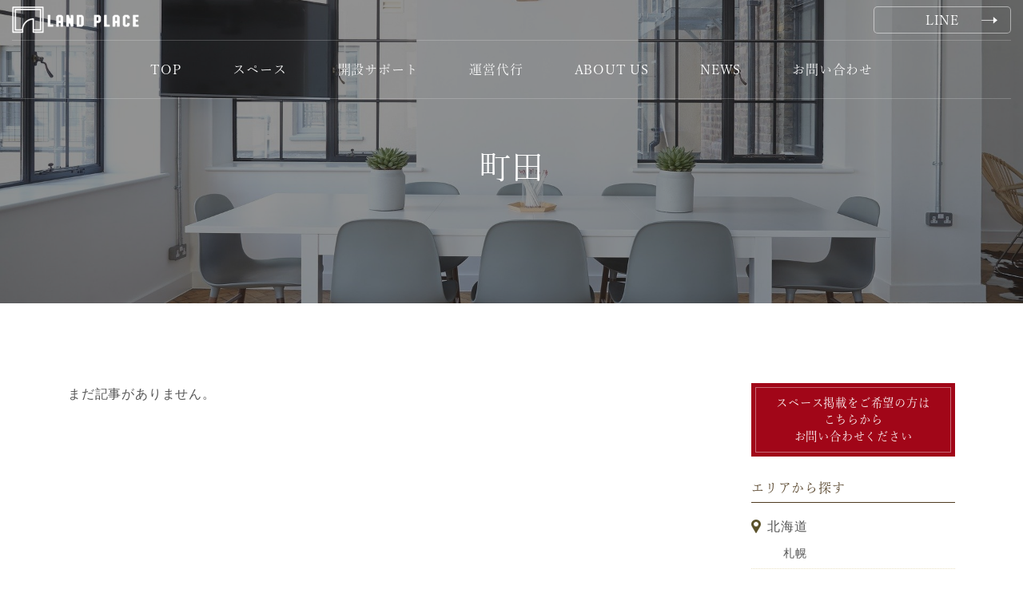

--- FILE ---
content_type: text/html; charset=UTF-8
request_url: https://landplace.jp/space_area/machida/
body_size: 11676
content:
<!DOCTYPE html>
<html lang="ja">
<head>
     <meta charset="UTF-8">
     <meta name="viewport" content="width=device-width,initial-scale=1">
     
     <link rel="shortcut icon" href="https://landplace.jp/wp-cms/wp-content/themes/LANDPLACE/images/favicon.ico">
     <!-- head内に書きたいコード -->
<script>
  (function(d) {
    var config = {
      kitId: 'vjt1dzk',
      scriptTimeout: 3000,
      async: true
    },
    h=d.documentElement,t=setTimeout(function(){h.className=h.className.replace(/\bwf-loading\b/g,"")+" wf-inactive";},config.scriptTimeout),tk=d.createElement("script"),f=false,s=d.getElementsByTagName("script")[0],a;h.className+=" wf-loading";tk.src='https://use.typekit.net/'+config.kitId+'.js';tk.async=true;tk.onload=tk.onreadystatechange=function(){a=this.readyState;if(f||a&&a!="complete"&&a!="loaded")return;f=true;clearTimeout(t);try{Typekit.load(config)}catch(e){}};s.parentNode.insertBefore(tk,s)
  })(document);
</script>

<link rel="stylesheet" href="https://maxcdn.bootstrapcdn.com/bootstrap/4.0.0/css/bootstrap.min.css" integrity="sha384-Gn5384xqQ1aoWXA+058RXPxPg6fy4IWvTNh0E263XmFcJlSAwiGgFAW/dAiS6JXm" crossorigin="anonymous">
<link rel="stylesheet" href="https://cdnjs.cloudflare.com/ajax/libs/animate.css/4.0.0/animate.min.css"/>
<script src="https://landplace.jp/wp-cms/wp-content/themes/LANDPLACE/js/wow.min.js"></script>
<link rel="stylesheet" href="https://landplace.jp/wp-cms/wp-content/themes/LANDPLACE/style.css">
<script>
    new WOW().init();
</script>


	<!-- This site is optimized with the Yoast SEO plugin v14.5 - https://yoast.com/wordpress/plugins/seo/ -->
	<title>町田 アーカイブ | LAND PLACE｜業界最安値のレンタルスペース運営代行サービス</title>
	<meta name="robots" content="index, follow" />
	<meta name="googlebot" content="index, follow, max-snippet:-1, max-image-preview:large, max-video-preview:-1" />
	<meta name="bingbot" content="index, follow, max-snippet:-1, max-image-preview:large, max-video-preview:-1" />
	<link rel="canonical" href="https://landplace.jp/space_area/machida/" />
	<meta property="og:locale" content="ja_JP" />
	<meta property="og:type" content="article" />
	<meta property="og:title" content="町田 アーカイブ | LAND PLACE｜業界最安値のレンタルスペース運営代行サービス" />
	<meta property="og:url" content="https://landplace.jp/space_area/machida/" />
	<meta property="og:site_name" content="LAND PLACE｜業界最安値のレンタルスペース運営代行サービス" />
	<meta property="og:image" content="https://landplace.jp/wp-cms/wp-content/uploads/2020/07/landplace_ogp.jpg" />
	<meta property="og:image:width" content="1200" />
	<meta property="og:image:height" content="630" />
	<meta name="twitter:card" content="summary_large_image" />
	<script type="application/ld+json" class="yoast-schema-graph">{"@context":"https://schema.org","@graph":[{"@type":"WebSite","@id":"https://landplace.jp/#website","url":"https://landplace.jp/","name":"LAND PLACE\uff5c\u696d\u754c\u6700\u5b89\u5024\u306e\u30ec\u30f3\u30bf\u30eb\u30b9\u30da\u30fc\u30b9\u904b\u55b6\u4ee3\u884c\u30b5\u30fc\u30d3\u30b9","description":"","potentialAction":[{"@type":"SearchAction","target":"https://landplace.jp/?s={search_term_string}","query-input":"required name=search_term_string"}],"inLanguage":"ja"},{"@type":"CollectionPage","@id":"https://landplace.jp/space_area/machida/#webpage","url":"https://landplace.jp/space_area/machida/","name":"\u753a\u7530 \u30a2\u30fc\u30ab\u30a4\u30d6 | LAND PLACE\uff5c\u696d\u754c\u6700\u5b89\u5024\u306e\u30ec\u30f3\u30bf\u30eb\u30b9\u30da\u30fc\u30b9\u904b\u55b6\u4ee3\u884c\u30b5\u30fc\u30d3\u30b9","isPartOf":{"@id":"https://landplace.jp/#website"},"inLanguage":"ja"}]}</script>
	<!-- / Yoast SEO plugin. -->


<link rel='dns-prefetch' href='//www.google.com' />
<link rel='dns-prefetch' href='//s.w.org' />
<link rel="alternate" type="application/rss+xml" title="LAND PLACE｜業界最安値のレンタルスペース運営代行サービス &raquo; 町田 エリア のフィード" href="https://landplace.jp/space_area/machida/feed/" />
		<script type="text/javascript">
			window._wpemojiSettings = {"baseUrl":"https:\/\/s.w.org\/images\/core\/emoji\/12.0.0-1\/72x72\/","ext":".png","svgUrl":"https:\/\/s.w.org\/images\/core\/emoji\/12.0.0-1\/svg\/","svgExt":".svg","source":{"concatemoji":"https:\/\/landplace.jp\/wp-cms\/wp-includes\/js\/wp-emoji-release.min.js"}};
			/*! This file is auto-generated */
			!function(e,a,t){var n,r,o,i=a.createElement("canvas"),p=i.getContext&&i.getContext("2d");function s(e,t){var a=String.fromCharCode;p.clearRect(0,0,i.width,i.height),p.fillText(a.apply(this,e),0,0);e=i.toDataURL();return p.clearRect(0,0,i.width,i.height),p.fillText(a.apply(this,t),0,0),e===i.toDataURL()}function c(e){var t=a.createElement("script");t.src=e,t.defer=t.type="text/javascript",a.getElementsByTagName("head")[0].appendChild(t)}for(o=Array("flag","emoji"),t.supports={everything:!0,everythingExceptFlag:!0},r=0;r<o.length;r++)t.supports[o[r]]=function(e){if(!p||!p.fillText)return!1;switch(p.textBaseline="top",p.font="600 32px Arial",e){case"flag":return s([127987,65039,8205,9895,65039],[127987,65039,8203,9895,65039])?!1:!s([55356,56826,55356,56819],[55356,56826,8203,55356,56819])&&!s([55356,57332,56128,56423,56128,56418,56128,56421,56128,56430,56128,56423,56128,56447],[55356,57332,8203,56128,56423,8203,56128,56418,8203,56128,56421,8203,56128,56430,8203,56128,56423,8203,56128,56447]);case"emoji":return!s([55357,56424,55356,57342,8205,55358,56605,8205,55357,56424,55356,57340],[55357,56424,55356,57342,8203,55358,56605,8203,55357,56424,55356,57340])}return!1}(o[r]),t.supports.everything=t.supports.everything&&t.supports[o[r]],"flag"!==o[r]&&(t.supports.everythingExceptFlag=t.supports.everythingExceptFlag&&t.supports[o[r]]);t.supports.everythingExceptFlag=t.supports.everythingExceptFlag&&!t.supports.flag,t.DOMReady=!1,t.readyCallback=function(){t.DOMReady=!0},t.supports.everything||(n=function(){t.readyCallback()},a.addEventListener?(a.addEventListener("DOMContentLoaded",n,!1),e.addEventListener("load",n,!1)):(e.attachEvent("onload",n),a.attachEvent("onreadystatechange",function(){"complete"===a.readyState&&t.readyCallback()})),(n=t.source||{}).concatemoji?c(n.concatemoji):n.wpemoji&&n.twemoji&&(c(n.twemoji),c(n.wpemoji)))}(window,document,window._wpemojiSettings);
		</script>
		<style type="text/css">
img.wp-smiley,
img.emoji {
	display: inline !important;
	border: none !important;
	box-shadow: none !important;
	height: 1em !important;
	width: 1em !important;
	margin: 0 .07em !important;
	vertical-align: -0.1em !important;
	background: none !important;
	padding: 0 !important;
}
</style>
	<link rel='stylesheet' id='wp-block-library-css'  href='https://landplace.jp/wp-cms/wp-includes/css/dist/block-library/style.min.css' type='text/css' media='all' />
<link rel='stylesheet' id='contact-form-7-css'  href='https://landplace.jp/wp-cms/wp-content/plugins/contact-form-7/includes/css/styles.css' type='text/css' media='all' />
<script type='text/javascript' src='https://landplace.jp/wp-cms/wp-includes/js/jquery/jquery.js'></script>
<script type='text/javascript' src='https://landplace.jp/wp-cms/wp-includes/js/jquery/jquery-migrate.min.js'></script>
<script type='text/javascript' src='https://landplace.jp/wp-cms/wp-content/plugins/the-preloader/js/preloader-script.js'></script>
<script type='text/javascript' src='https://landplace.jp/wp-cms/wp-content/plugins/responsive-menu-pro/public/js/noscroll.js'></script>
<link rel='https://api.w.org/' href='https://landplace.jp/wp-json/' />
<link rel="EditURI" type="application/rsd+xml" title="RSD" href="https://landplace.jp/wp-cms/xmlrpc.php?rsd" />
<link rel="wlwmanifest" type="application/wlwmanifest+xml" href="https://landplace.jp/wp-cms/wp-includes/wlwmanifest.xml" /> 
<!-- start Simple Custom CSS and JS -->
<style type="text/css">
span.wpcf7-list-item{
	display:block;
}

table td {
    word-break: break-word;
}


.space_text{
	font-size:24px;
		color:#a10618;
	font-weight:bold;
	text-align:center;
	margin-bottom:40px;
}</style>
<!-- end Simple Custom CSS and JS -->
    	<style type="text/css">
			#wptime-plugin-preloader{
				position: fixed;
				top: 0;
			 	left: 0;
			 	right: 0;
			 	bottom: 0;
				background:url(https://landplace.jp/wp-content/uploads/2020/05/2.gif) no-repeat #FFFFFF 50%;
				-moz-background-size:64px 64px;
				-o-background-size:64px 64px;
				-webkit-background-size:64px 64px;
				background-size:64px 64px;
				z-index: 99998;
				width:100%;
				height:100%;
			}
		</style>

		<noscript>
    		<style type="text/css">
        		#wptime-plugin-preloader{
        			display:none !important;
        		}
    		</style>
		</noscript>
    <link rel="icon" href="https://landplace.jp/wp-cms/wp-content/uploads/2025/08/cropped-IMG_0830-32x32.jpeg" sizes="32x32" />
<link rel="icon" href="https://landplace.jp/wp-cms/wp-content/uploads/2025/08/cropped-IMG_0830-192x192.jpeg" sizes="192x192" />
<link rel="apple-touch-icon" href="https://landplace.jp/wp-cms/wp-content/uploads/2025/08/cropped-IMG_0830-180x180.jpeg" />
<meta name="msapplication-TileImage" content="https://landplace.jp/wp-cms/wp-content/uploads/2025/08/cropped-IMG_0830-270x270.jpeg" />
<style>button#responsive-menu-pro-button,
#responsive-menu-pro-container {
    display: none;
    -webkit-text-size-adjust: 100%;
}

#responsive-menu-pro-container {
    z-index: 99998;
}

@media screen and (max-width: 991px) {

    #responsive-menu-pro-container {
        display: block;
        position: fixed;
        top: 0;
        bottom: 0;
                padding-bottom: 5px;
        margin-bottom: -5px;
        outline: 1px solid transparent;
        overflow-y: auto;
        overflow-x: hidden;
    }

    #responsive-menu-pro-container .responsive-menu-pro-search-box {
        width: 100%;
        padding: 0 2%;
        border-radius: 2px;
        height: 50px;
        -webkit-appearance: none;
    }

    #responsive-menu-pro-container.push-left,
    #responsive-menu-pro-container.slide-left {
        transform: translateX(-100%);
        -ms-transform: translateX(-100%);
        -webkit-transform: translateX(-100%);
        -moz-transform: translateX(-100%);
    }

    .responsive-menu-pro-open #responsive-menu-pro-container.push-left,
    .responsive-menu-pro-open #responsive-menu-pro-container.slide-left {
        transform: translateX(0);
        -ms-transform: translateX(0);
        -webkit-transform: translateX(0);
        -moz-transform: translateX(0);
    }

    #responsive-menu-pro-container.push-top,
    #responsive-menu-pro-container.slide-top {
        transform: translateY(-100%);
        -ms-transform: translateY(-100%);
        -webkit-transform: translateY(-100%);
        -moz-transform: translateY(-100%);
    }

    .responsive-menu-pro-open #responsive-menu-pro-container.push-top,
    .responsive-menu-pro-open #responsive-menu-pro-container.slide-top {
        transform: translateY(0);
        -ms-transform: translateY(0);
        -webkit-transform: translateY(0);
        -moz-transform: translateY(0);
    }

    #responsive-menu-pro-container.push-right,
    #responsive-menu-pro-container.slide-right {
        transform: translateX(100%);
        -ms-transform: translateX(100%);
        -webkit-transform: translateX(100%);
        -moz-transform: translateX(100%);
    }

    .responsive-menu-pro-open #responsive-menu-pro-container.push-right,
    .responsive-menu-pro-open #responsive-menu-pro-container.slide-right {
        transform: translateX(0);
        -ms-transform: translateX(0);
        -webkit-transform: translateX(0);
        -moz-transform: translateX(0);
    }

    #responsive-menu-pro-container.push-bottom,
    #responsive-menu-pro-container.slide-bottom {
        transform: translateY(100%);
        -ms-transform: translateY(100%);
        -webkit-transform: translateY(100%);
        -moz-transform: translateY(100%);
    }

    .responsive-menu-pro-open #responsive-menu-pro-container.push-bottom,
    .responsive-menu-pro-open #responsive-menu-pro-container.slide-bottom {
        transform: translateY(0);
        -ms-transform: translateY(0);
        -webkit-transform: translateY(0);
        -moz-transform: translateY(0);
    }

    #responsive-menu-pro-container,
    #responsive-menu-pro-container:before,
    #responsive-menu-pro-container:after,
    #responsive-menu-pro-container *,
    #responsive-menu-pro-container *:before,
    #responsive-menu-pro-container *:after {
        box-sizing: border-box;
        margin: 0;
        padding: 0;
    }

    #responsive-menu-pro-container #responsive-menu-pro-search-box,
    #responsive-menu-pro-container #responsive-menu-pro-additional-content,
    #responsive-menu-pro-container #responsive-menu-pro-title {
        padding: 25px 5%;
    }

    #responsive-menu-pro-container #responsive-menu-pro,
    #responsive-menu-pro-container #responsive-menu-pro ul {
        width: 100%;
   }

    #responsive-menu-pro-container #responsive-menu-pro ul.responsive-menu-pro-submenu {
        display: none;
    }

    #responsive-menu-pro-container #responsive-menu-pro ul.responsive-menu-pro-submenu.responsive-menu-pro-submenu-open {
     display: block;
    }

            #responsive-menu-pro-container #responsive-menu-pro ul.responsive-menu-pro-submenu-depth-1 a.responsive-menu-pro-item-link {
            padding-left: 10%;
        }

        #responsive-menu-pro-container #responsive-menu-pro ul.responsive-menu-pro-submenu-depth-2 a.responsive-menu-pro-item-link {
            padding-left: 15%;
        }

        #responsive-menu-pro-container #responsive-menu-pro ul.responsive-menu-pro-submenu-depth-3 a.responsive-menu-pro-item-link {
            padding-left: 20%;
        }

        #responsive-menu-pro-container #responsive-menu-pro ul.responsive-menu-pro-submenu-depth-4 a.responsive-menu-pro-item-link {
            padding-left: 25%;
        }

        #responsive-menu-pro-container #responsive-menu-pro ul.responsive-menu-pro-submenu-depth-5 a.responsive-menu-pro-item-link {
            padding-left: 30%;
        }
    
    #responsive-menu-pro-container li.responsive-menu-pro-item {
        width: 100%;
        list-style: none;
    }

    #responsive-menu-pro-container li.responsive-menu-pro-item a {
        width: 100%;
        display: block;
        text-decoration: none;
        padding: 0 5%;
        position: relative;
    }

    #responsive-menu-pro-container li.responsive-menu-pro-item a .glyphicon,
    #responsive-menu-pro-container li.responsive-menu-pro-item a .fab,
    #responsive-menu-pro-container li.responsive-menu-pro-item a .fas {
        margin-right: 15px;
    }

    #responsive-menu-pro-container li.responsive-menu-pro-item a .responsive-menu-pro-subarrow {
        position: absolute;
        top: 0;
        bottom: 0;
        text-align: center;
        overflow: hidden;
    }

    #responsive-menu-pro-container li.responsive-menu-pro-item a .responsive-menu-pro-subarrow .glyphicon,
    #responsive-menu-pro-container li.responsive-menu-pro-item a .responsive-menu-pro-subarrow .fab,
    #responsive-menu-pro-container li.responsive-menu-pro-item a .responsive-menu-pro-subarrow .fas {
        margin-right: 0;
    }

    button#responsive-menu-pro-button .responsive-menu-pro-button-icon-inactive {
        display: none;
    }

    button#responsive-menu-pro-button {
        z-index: 99999;
        display: none;
        overflow: hidden;
        outline: none;
    }

    button#responsive-menu-pro-button img {
        max-width: 100%;
    }

    .responsive-menu-pro-label {
        display: inline-block;
        font-weight: 600;
        margin: 0 5px;
        vertical-align: middle;
    }

    .responsive-menu-pro-accessible {
        display: inline-block;
    }

    .responsive-menu-pro-accessible .responsive-menu-pro-box {
        display: inline-block;
        vertical-align: middle;
    }

    .responsive-menu-pro-label.responsive-menu-pro-label-top,
    .responsive-menu-pro-label.responsive-menu-pro-label-bottom {
        display: block;
        margin: 0 auto;
    }

    button#responsive-menu-pro-button {
        padding: 0 0;
        display: inline-block;
        cursor: pointer;
        transition-property: opacity, filter;
        transition-duration: 0.15s;
        transition-timing-function: linear;
        font: inherit;
        color: inherit;
        text-transform: none;
        background-color: transparent;
        border: 0;
        margin: 0;
    }

    .responsive-menu-pro-box {
        width: 25px;
        height: 16px;
        display: inline-block;
        position: relative;
    }

    .responsive-menu-pro-inner {
        display: block;
        top: 50%;
        margin-top: -1px;
    }

    .responsive-menu-pro-inner,
    .responsive-menu-pro-inner::before,
    .responsive-menu-pro-inner::after {
        width: 25px;
        height: 2px;
        background-color: #ffffff;
        border-radius: 4px;
        position: absolute;
        transition-property: transform;
        transition-duration: 0.15s;
        transition-timing-function: ease;
    }

    .responsive-menu-pro-open .responsive-menu-pro-inner,
    .responsive-menu-pro-open .responsive-menu-pro-inner::before,
    .responsive-menu-pro-open .responsive-menu-pro-inner::after {
        background-color: #ffffff;
    }

    button#responsive-menu-pro-button:hover .responsive-menu-pro-inner,
    button#responsive-menu-pro-button:hover .responsive-menu-pro-inner::before,
    button#responsive-menu-pro-button:hover .responsive-menu-pro-inner::after,
    button#responsive-menu-pro-button:hover .responsive-menu-pro-open .responsive-menu-pro-inner,
    button#responsive-menu-pro-button:hover .responsive-menu-pro-open .responsive-menu-pro-inner::before,
    button#responsive-menu-pro-button:hover .responsive-menu-pro-open .responsive-menu-pro-inner::after,
    button#responsive-menu-pro-button:focus .responsive-menu-pro-inner,
    button#responsive-menu-pro-button:focus .responsive-menu-pro-inner::before,
    button#responsive-menu-pro-button:focus .responsive-menu-pro-inner::after,
    button#responsive-menu-pro-button:focus .responsive-menu-pro-open .responsive-menu-pro-inner,
    button#responsive-menu-pro-button:focus .responsive-menu-pro-open .responsive-menu-pro-inner::before,
    button#responsive-menu-pro-button:focus .responsive-menu-pro-open .responsive-menu-pro-inner::after {
        background-color: #ffffff;
    }

    .responsive-menu-pro-inner::before,
    .responsive-menu-pro-inner::after {
        content: "";
        display: block;
    }

    .responsive-menu-pro-inner::before {
        top: -7px;
    }

    .responsive-menu-pro-inner::after {
        bottom: -7px;
    }

            .responsive-menu-pro-boring .responsive-menu-pro-inner,
.responsive-menu-pro-boring .responsive-menu-pro-inner::before,
.responsive-menu-pro-boring .responsive-menu-pro-inner::after {
    transition-property: none;
}

.responsive-menu-pro-boring.is-active .responsive-menu-pro-inner {
    transform: rotate(45deg);
}

.responsive-menu-pro-boring.is-active .responsive-menu-pro-inner::before {
    top: 0;
    opacity: 0;
}

.responsive-menu-pro-boring.is-active .responsive-menu-pro-inner::after {
    bottom: 0;
    transform: rotate(-90deg);
}    
    button#responsive-menu-pro-button {
        width: 50px;
        height: 50px;
        position: fixed;
        top: 0px;
        right: 0%;
        display: inline-block;
        transition: transform 0.5s, background-color 0.5s;
                   background: rgba(127, 120, 89, 1);
            }

            .responsive-menu-pro-open button#responsive-menu-pro-button:hover,
        .responsive-menu-pro-open button#responsive-menu-pro-button:focus,
        button#responsive-menu-pro-button:hover,
        button#responsive-menu-pro-button:focus {
            background: rgba(127, 120, 89, 1);
         }
    

            .responsive-menu-pro-open button#responsive-menu-pro-button {
            background: rgba(127, 120, 89, 1);
         }
    
    button#responsive-menu-pro-button .responsive-menu-pro-box {
        color: #ffffff;
    }

    .responsive-menu-pro-open button#responsive-menu-pro-button .responsive-menu-pro-box {
        color: #ffffff;
    }

    .responsive-menu-pro-label {
        color: #ffffff;
        font-size: 14px;
        line-height: 13px;
            }

    .responsive-menu-pro-label .responsive-menu-pro-button-text-open {
        display: none;
    }

    
            html.responsive-menu-pro-open {
            cursor: pointer;
        }

        html.responsive-menu-pro-open #responsive-menu-pro-container {
            cursor: initial;
        }
    
    .responsive-menu-pro-fade-top #responsive-menu-pro-container,
    .responsive-menu-pro-fade-left #responsive-menu-pro-container,
    .responsive-menu-pro-fade-right #responsive-menu-pro-container,
    .responsive-menu-pro-fade-bottom #responsive-menu-pro-container {
        display: none;
    }

    
        #responsive-menu-pro-mask {
            position: fixed;
            z-index: 99997;
            top: 0;
            left: 0;
            overflow: hidden;
            width: 0;
            height: 0;
            background-color: rgba(0, 0, 0, 0);
            transition: background-color 0.5s, width 0s 0.5s,  height 0s0.5s;
        }

        .responsive-menu-pro-open #responsive-menu-pro-mask {
            width: 100%;
            height: 100%;
            background-color: rgba(0, 0, 0, 0.7);
            transition: background-color 0.5s;
        }

    
    
    #responsive-menu-pro-container {
        width: 75%;
        left: 0;
                    background: rgba(255, 255, 255, 1);
                        transition: transform 0.5s;
        text-align: left;
                                    }

    #responsive-menu-pro-container #responsive-menu-pro-wrapper {
        background: rgba(255, 255, 255, 1);
    }

    #responsive-menu-pro-container #responsive-menu-pro-additional-content {
        color: #ffffff;
    }

    #responsive-menu-pro-container .responsive-menu-pro-search-box {
        background: #ffffff;
        border: 2px solid #dadada;
        color: #333333;
    }

    #responsive-menu-pro-container .responsive-menu-pro-search-box:-ms-input-placeholder {
        color: #c7c7cd;
    }

    #responsive-menu-pro-container .responsive-menu-pro-search-box::-webkit-input-placeholder {
        color: #c7c7cd;
    }

    #responsive-menu-pro-container .responsive-menu-pro-search-box:-moz-placeholder {
        color: #c7c7cd;
        opacity: 1;
    }

    #responsive-menu-pro-container .responsive-menu-pro-search-box::-moz-placeholder {
        color: #c7c7cd;
        opacity: 1;
    }

    #responsive-menu-pro-container .responsive-menu-pro-item-link,
    #responsive-menu-pro-container #responsive-menu-pro-title,
    #responsive-menu-pro-container .responsive-menu-pro-subarrow {
        transition: background-color 0.5s,
                    border-color 0.5s,
                    color 0.5s;
    }

    #responsive-menu-pro-container #responsive-menu-pro-title {
        background-color: #212121;
        color: #ffffff;
        font-size: 13px;
        text-align: left;
    }

    #responsive-menu-pro-container #responsive-menu-pro-title a {
        color: #ffffff;
        font-size: 13px;
        text-decoration: none;
    }

    #responsive-menu-pro-container #responsive-menu-pro-title a:hover {
        color: #ffffff;
    }

    #responsive-menu-pro-container #responsive-menu-pro-title:hover {
        background-color: #212121;
        color: #ffffff;
    }

    #responsive-menu-pro-container #responsive-menu-pro-title:hover a {
        color: #ffffff;
    }

    #responsive-menu-pro-container #responsive-menu-pro-title #responsive-menu-pro-title-image {
        display: inline-block;
        vertical-align: middle;
        max-width: 100%;
        margin-bottom: 15px;
    }

    #responsive-menu-pro-container #responsive-menu-pro-title #responsive-menu-pro-title-image img {
                        max-width: 100%;
    }

    
    #responsive-menu-pro-container #responsive-menu-pro > li.responsive-menu-pro-item:first-child > a {
        border-top: 1px solid rgba(233, 224, 195, 1);
    }

    #responsive-menu-pro-container #responsive-menu-pro li.responsive-menu-pro-item .responsive-menu-pro-item-link {
        font-size: 13px;
    }

    #responsive-menu-pro-container #responsive-menu-pro li.responsive-menu-pro-item a {
        line-height: 50px;
        border-bottom: 1px solid rgba(233, 224, 195, 1);
        color: rgba(85, 85, 85, 1);
        background-color: rgba(255, 255, 255, 1);
                    word-wrap: break-word;
            height: auto;
            padding-right: 40px;
            }

    #responsive-menu-pro-container #responsive-menu-pro li.responsive-menu-pro-item a:hover {
        color: rgba(85, 85, 85, 1);
        background-color: rgba(255, 255, 255, 1);
        border-color: rgba(233, 224, 195, 1);
    }

    #responsive-menu-pro-container #responsive-menu-pro li.responsive-menu-pro-item a:hover .responsive-menu-pro-subarrow {
        color: #ffffff;
        border-color: #3f3f3f;
        background-color: #3f3f3f;
    }

    #responsive-menu-pro-container #responsive-menu-pro li.responsive-menu-pro-item a:hover .responsive-menu-pro-subarrow.responsive-menu-pro-subarrow-active {
        color: #ffffff;
        border-color: #3f3f3f;
        background-color: #3f3f3f;
    }

    #responsive-menu-pro-container #responsive-menu-pro li.responsive-menu-pro-item a .responsive-menu-pro-subarrow {
        right: 0;
        height: 39px;
        line-height: 39px;
        width: 40px;
        color: #ffffff;
        border-left: 1px solid #212121;
        background-color: #212121;
    }

    #responsive-menu-pro-container #responsive-menu-pro li.responsive-menu-pro-item a .responsive-menu-pro-subarrow.responsive-menu-pro-subarrow-active {
        color: #ffffff;
        border-color: #212121;
        background-color: #212121;
    }

    #responsive-menu-pro-container #responsive-menu-pro li.responsive-menu-pro-item a .responsive-menu-pro-subarrow.responsive-menu-pro-subarrow-active:hover {
        color: #ffffff;
        border-color: #3f3f3f;
        background-color: #3f3f3f;
    }

    #responsive-menu-pro-container #responsive-menu-pro li.responsive-menu-pro-item a .responsive-menu-pro-subarrow:hover {
        color: #ffffff;
        border-color: #3f3f3f;
        background-color: #3f3f3f;
    }

    #responsive-menu-pro-container #responsive-menu-pro li.responsive-menu-pro-item.responsive-menu-pro-current-item > .responsive-menu-pro-item-link {
        background-color: rgba(255, 255, 255, 1);
        color: rgba(85, 85, 85, 1);
        border-color: rgba(233, 224, 195, 1);
    }

    #responsive-menu-pro-container #responsive-menu-pro li.responsive-menu-pro-item.responsive-menu-pro-current-item > .responsive-menu-pro-item-link:hover {
        background-color: rgba(255, 255, 255, 1);
        color: rgba(85, 85, 85, 1);
        border-color: rgba(233, 224, 195, 1);
    }

            #responsive-menu-pro-container #responsive-menu-pro ul.responsive-menu-pro-submenu li.responsive-menu-pro-item .responsive-menu-pro-item-link {
                        font-size: 13px;
        }

        #responsive-menu-pro-container #responsive-menu-pro ul.responsive-menu-pro-submenu li.responsive-menu-pro-item a {
                            word-wrap: break-word;
                height: auto;
                padding-right: 40px;
                        line-height: 40px;
            border-bottom: 1px solid #212121;
            color: #ffffff;
            background-color: #212121;
        }

        #responsive-menu-pro-container #responsive-menu-pro ul.responsive-menu-pro-submenu li.responsive-menu-pro-item a:hover {
            color: #ffffff;
            background-color: #3f3f3f;
            border-color: #212121;
        }

        #responsive-menu-pro-container #responsive-menu-pro ul.responsive-menu-pro-submenu li.responsive-menu-pro-item a:hover .responsive-menu-pro-subarrow {
            color: #ffffff;
            border-color: #3f3f3f;
            background-color: #3f3f3f;
        }

        #responsive-menu-pro-container #responsive-menu-pro ul.responsive-menu-pro-submenu li.responsive-menu-pro-item a:hover .responsive-menu-pro-subarrow.responsive-menu-pro-subarrow-active {
            color: #ffffff;
            border-color: #3f3f3f;
            background-color: #3f3f3f;
        }

        #responsive-menu-pro-container #responsive-menu-pro ul.responsive-menu-pro-submenu li.responsive-menu-pro-item a .responsive-menu-pro-subarrow {
            right: 0;
            height: 39px;
            line-height: 39px;
            width: 40px;
            color: #ffffff;
            border-left: 1px solid #212121;
            background-color: #212121;
        }

        #responsive-menu-pro-container #responsive-menu-pro ul.responsive-menu-pro-submenu li.responsive-menu-pro-item a .responsive-menu-pro-subarrow.responsive-menu-pro-subarrow-active {
            color: #ffffff;
            border-color: #212121;
            background-color: #212121;
        }

        #responsive-menu-pro-container #responsive-menu-pro ul.responsive-menu-pro-submenu li.responsive-menu-pro-item a .responsive-menu-pro-subarrow.responsive-menu-pro-subarrow-active:hover {
            color: #ffffff;
            border-color: #3f3f3f;
            background-color: #3f3f3f;
        }

        #responsive-menu-pro-container #responsive-menu-pro ul.responsive-menu-pro-submenu li.responsive-menu-pro-item a .responsive-menu-pro-subarrow:hover {
            color: #ffffff;
            border-color: #3f3f3f;
            background-color: #3f3f3f;
        }

        #responsive-menu-pro-container #responsive-menu-pro ul.responsive-menu-pro-submenu li.responsive-menu-pro-item.responsive-menu-pro-current-item > .responsive-menu-pro-item-link {
            background-color: #212121;
            color: #ffffff;
            border-color: #212121;
        }

        #responsive-menu-pro-container #responsive-menu-pro ul.responsive-menu-pro-submenu li.responsive-menu-pro-item.responsive-menu-pro-current-item > .responsive-menu-pro-item-link:hover {
            background-color: #3f3f3f;
            color: #ffffff;
            border-color: #3f3f3f;
        }
    
    
    
}


</style><script>jQuery(document).ready(function($) {

    var ResponsiveMenuPro = {
        trigger: '#responsive-menu-pro-button',
        animationSpeed: 500,
        breakpoint: 991,
                            smoothScrollSpeed: '500000',
                isOpen: false,
        activeClass: 'is-active',
        container: '#responsive-menu-pro-container',
        openClass: 'responsive-menu-pro-open',
        activeArrow: '▲',
        inactiveArrow: '▼',
        wrapper: '#responsive-menu-pro-wrapper',
        linkElement: '.responsive-menu-pro-item-link',
        subMenuTransitionTime: 200,
        originalHeight: '',
        openMenu: function() {
            $(this.trigger).addClass(this.activeClass);
            $('html').addClass(this.openClass);
            $('.responsive-menu-pro-button-icon-active').hide();
            $('.responsive-menu-pro-button-icon-inactive').show();

            
            
                            this.setWrapperTranslate();
            
            
            
            
            this.isOpen = true;
        },
        closeMenu: function() {
            $(this.trigger).removeClass(this.activeClass);
            $('html').removeClass(this.openClass);
            $('.responsive-menu-pro-button-icon-inactive').hide();
            $('.responsive-menu-pro-button-icon-active').show();

            
                            this.clearWrapperTranslate();
            
            $("#responsive-menu-pro > li").removeAttr('style');

            
            this.isOpen = false;
        },
                triggerMenu: function() {
            this.isOpen ? this.closeMenu() : this.openMenu();
        },

        
        triggerSubArrow: function(subarrow) {
            var sub_menu = $(subarrow).parent().siblings('.responsive-menu-pro-submenu');
            var self = this;

            
                
                    
                
                if(sub_menu.hasClass('responsive-menu-pro-submenu-open')) {
                    sub_menu.slideUp(self.subMenuTransitionTime, 'linear',function() {
                        $(this).css('display', '');
                    }).removeClass('responsive-menu-pro-submenu-open');
                    $(subarrow).html(this.inactiveArrow);
                    $(subarrow).removeClass('responsive-menu-pro-subarrow-active');
                } else {
                    sub_menu.slideDown(self.subMenuTransitionTime, 'linear').addClass('responsive-menu-pro-submenu-open');
                    $(subarrow).html(this.activeArrow);
                    $(subarrow).addClass('responsive-menu-pro-subarrow-active');
                }

            
        },
        menuHeight: function() {
            return $(this.container).height();
        },
        menuWidth: function() {
            return $(this.container).width();
        },
        wrapperHeight: function() {
            return $(this.wrapper).height();
        },
                    setWrapperTranslate: function() {
                switch('left') {
                    case 'left':
                        translate = 'translateX(' + this.menuWidth() + 'px)'; break;
                    case 'right':
                        translate = 'translateX(-' + this.menuWidth() + 'px)'; break;
                    case 'top':
                        translate = 'translateY(' + this.wrapperHeight() + 'px)'; break;
                    case 'bottom':
                        translate = 'translateY(-' + this.menuHeight() + 'px)'; break;
                }

                
                            },
            clearWrapperTranslate: function() {
                var self = this;

                
                            },
        
        
                    smoothScrollToLocation: function(event) {
                if(event.target.hash) {
                    $('html, body').animate({
                        scrollTop: $(event.target.hash).offset().top
                    }, 500);
                }
            },
        
        init: function() {

            var self = this;

            
                
            
            
                
                
            
            
                
            
            
            $(this.trigger).on('click', function(e){
                e.stopPropagation();
                self.triggerMenu();
            });

            $(this.trigger).mouseup(function(){
                $(self.trigger).blur();
            });

            $('.responsive-menu-pro-subarrow').on('click', function(e) {
                e.preventDefault();
                e.stopPropagation();
                self.triggerSubArrow(this);
            });

            $(window).resize(function() {
                if($(window).width() >= self.breakpoint) {
                    if(self.isOpen){
                        self.closeMenu();
                    }
                    $('#responsive-menu-pro, .responsive-menu-pro-submenu').removeAttr('style');
                } else {
                    
                                            if($('.responsive-menu-pro-open').length > 0){
                            self.setWrapperTranslate();
                        }
                                    }
            });

                            $(this.linkElement).on('click', function(e) {
                    self.smoothScrollToLocation(e);
                });
            
                            $(this.linkElement).on('click', function(e) {
                    if($(window).width() < self.breakpoint) {

                        e.preventDefault();

                                                
                        old_href = $(this).attr('href');
                        old_target = typeof $(this).attr('target') == 'undefined' ? '_self' : $(this).attr('target');

                        if(self.isOpen) {
                            if($(e.target).closest('.responsive-menu-pro-subarrow').length) {
                                return;
                            }
                            if(typeof old_href != 'undefined') {
                                self.closeMenu();
                                setTimeout(function() {
                                    window.open(old_href, old_target);
                                }, self.animationSpeed);
                            }
                        }
                    }
                });
            
                            $(document).on('click', 'body', function (e) {
                    if($(window).width() < self.breakpoint) {
                        if(self.isOpen) {
                            if (
                                $(e.target).closest('#responsive-menu-pro-container').length ||
                                $(e.target).closest('#responsive-menu-pro-button').length
                            ) {
                                return;
                            }
                        }
                        self.closeMenu();
                    }
                });
            
            
            
            
        }
    };
    ResponsiveMenuPro.init();
});</script><!-- Global site tag (gtag.js) - Google Analytics --><script async src="https://www.googletagmanager.com/gtag/js?id=G-L5H40GYGPT"></script><script>  window.dataLayer = window.dataLayer || [];  function gtag(){dataLayer.push(arguments);}  gtag('js', new Date());  gtag('config', 'G-L5H40GYGPT');</script>
</head>
<body class="archive tax-space_area term-machida term-46 responsive-menu-pro-slide-left">
     <div id="fb-root"></div>
     <script async defer crossorigin="anonymous" src="https://connect.facebook.net/ja_JP/sdk.js#xfbml=1&version=v7.0&appId=874110882623968&autoLogAppEvents=1"></script>
     <!--<div id="wptime-plugin-preloader"></div>-->
     <header id="header">
          <div class="header-container">
               <div class="d-flex py-2">
                    <div class="site-title col-6 align-self-center">
                                                  <a href="https://landplace.jp/" class="blog_title"><img src="https://landplace.jp/wp-cms/wp-content/themes/LANDPLACE/images/logo@2x.png" class="wh" alt="LAND PLACE｜業界最安値のレンタルスペース運営代行サービス"><img src="https://landplace.jp/wp-cms/wp-content/themes/LANDPLACE/images/logo-cl@2x.png" class="cl" alt="LAND PLACE｜業界最安値のレンタルスペース運営代行サービス"></a>
                                             </div>
                    <div class="col-6 align-self-center">
                         <a href="https://line.me/R/ti/p/%40887rtyrk" target="_blank" class="mincho btn-border color-wh float-right">LINE</a>
                    </div>
               </div>
               <div class="nav mincho spnon">
                    <ul class="list-unstyled d-flex justify-content-center w-100 mb-0">
                         <li class="align-self-center"><a href="https://landplace.jp/"><span>TOP</span></a></li>
                         <li class="align-self-center"><a href="https://landplace.jp/space"><span>スペース</span></a></li>
                         <li class="align-self-center"><a href="https://landplace.jp/support"><span>開設サポート</span></a></li>
                         <li class="align-self-center"><a href="https://landplace.jp/agency"><span>運営代行</span></a></li>
                         <li class="align-self-center"><a href="https://landplace.jp/about"><span>ABOUT US</span></a></li>
                         <li class="align-self-center"><a href="https://landplace.jp/news"><span>NEWS</span></a></li>
                         <li class="align-self-center"><a href="https://landplace.jp/contact"><span>お問い合わせ</span></a></li>
                    </ul>
               </div>
          </div>
     </header><div class="subpage-header-container">
    <div class="subpage-header">
        <div class="bg-container animate__animated animate__fadeIn wow" data-wow-duration="2s">
            <h1 class="mb-0 color-wh mincho">町田</h1>
        </div>
    </div>
</div>

<main class="subpage-main">
    <div class="container">
        <div class="d-lg-flex row">
            <div class="col-lg-9 main-section pr-5">
                                    <p>まだ記事がありません。</p>
                            </div>
            <div class="col-lg-3 sub-section">
                <div class="sidebar">
	<a href="https://landplace.jp/contact" class="bnr-contact mincho">スペース掲載をご希望の方は<br>こちらから<br>お問い合わせください</a>
	<div class="head">
		<h3 class="mincho">エリアから探す</h3>
	</div>
	<ul class="list-unstyled area-list">
		<li class="cat-item cat-item-54"><a href="https://landplace.jp/space_area/%e5%8c%97%e6%b5%b7%e9%81%93/">北海道</a>
<ul class='children'>
	<li class="cat-item cat-item-55"><a href="https://landplace.jp/space_area/%e6%9c%ad%e5%b9%8c/">札幌</a>
</li>
</ul>
</li>
	<li class="cat-item cat-item-43"><a href="https://landplace.jp/space_area/tokyo_north/">東京２３区（北）</a>
<ul class='children'>
	<li class="cat-item cat-item-51"><a href="https://landplace.jp/space_area/%e9%a7%92%e8%be%bc/">駒込</a>
</li>
	<li class="cat-item cat-item-50"><a href="https://landplace.jp/space_area/%e5%a4%a7%e5%a1%9a/">大塚</a>
</li>
	<li class="cat-item cat-item-44"><a href="https://landplace.jp/space_area/itabashi/">板橋</a>
</li>
</ul>
</li>
	<li class="cat-item cat-item-39"><a href="https://landplace.jp/space_area/kitakanto/">北関東エリア</a>
</li>
	<li class="cat-item cat-item-38"><a href="https://landplace.jp/space_area/tokai/">東海エリア</a>
</li>
	<li class="cat-item cat-item-37"><a href="https://landplace.jp/space_area/kansai/">関西エリア</a>
</li>
	<li class="cat-item cat-item-33"><a href="https://landplace.jp/space_area/tokyo2/">東京都（その他）</a>
<ul class='children'>
	<li class="cat-item cat-item-46"><a href="https://landplace.jp/space_area/machida/">町田</a>
</li>
	<li class="cat-item cat-item-36"><a href="https://landplace.jp/space_area/tachikawa/">立川</a>
</li>
	<li class="cat-item cat-item-34"><a href="https://landplace.jp/space_area/kiyose/">清瀬</a>
</li>
</ul>
</li>
	<li class="cat-item cat-item-27"><a href="https://landplace.jp/space_area/toky_west/">東京２３区（西）</a>
<ul class='children'>
	<li class="cat-item cat-item-53"><a href="https://landplace.jp/space_area/%e6%a1%9c%e4%b8%8a%e6%b0%b4/">桜上水</a>
</li>
	<li class="cat-item cat-item-48"><a href="https://landplace.jp/space_area/%e4%b8%8a%e9%87%8e%e6%af%9b/">上野毛</a>
</li>
	<li class="cat-item cat-item-45"><a href="https://landplace.jp/space_area/%e7%b7%b4%e9%a6%ac/">練馬</a>
</li>
	<li class="cat-item cat-item-40"><a href="https://landplace.jp/space_area/hiroo/">六本木・広尾</a>
</li>
	<li class="cat-item cat-item-8"><a href="https://landplace.jp/space_area/shibuya/">渋谷・恵比寿・原宿</a>
</li>
	<li class="cat-item cat-item-5"><a href="https://landplace.jp/space_area/shinjyuku/">新宿</a>
</li>
	<li class="cat-item cat-item-32"><a href="https://landplace.jp/space_area/ikebukuro/">池袋</a>
</li>
	<li class="cat-item cat-item-4"><a href="https://landplace.jp/space_area/sancha/">三軒茶屋・二子玉川</a>
</li>
	<li class="cat-item cat-item-16"><a href="https://landplace.jp/space_area/shimokita/">下北沢・成城学園・豪徳寺</a>
</li>
	<li class="cat-item cat-item-13"><a href="https://landplace.jp/space_area/nakano/">中野・荻窪・吉祥寺</a>
</li>
	<li class="cat-item cat-item-14"><a href="https://landplace.jp/space_area/gotanda/">五反田</a>
</li>
	<li class="cat-item cat-item-3"><a href="https://landplace.jp/space_area/gakudai/">学芸大学</a>
</li>
</ul>
</li>
	<li class="cat-item cat-item-28"><a href="https://landplace.jp/space_area/tokyo_east/">東京２３区（東）</a>
<ul class='children'>
	<li class="cat-item cat-item-56"><a href="https://landplace.jp/space_area/%e5%93%81%e5%b7%9d/">品川</a>
</li>
	<li class="cat-item cat-item-52"><a href="https://landplace.jp/space_area/%e9%96%80%e5%89%8d%e4%bb%b2%e7%94%ba/">門前仲町</a>
</li>
	<li class="cat-item cat-item-47"><a href="https://landplace.jp/space_area/akasaka/">赤坂</a>
</li>
	<li class="cat-item cat-item-6"><a href="https://landplace.jp/space_area/ueno/">上野</a>
</li>
	<li class="cat-item cat-item-7"><a href="https://landplace.jp/space_area/hamamatsucho/">浜松町</a>
</li>
	<li class="cat-item cat-item-21"><a href="https://landplace.jp/space_area/jimbocho/">神保町・水道橋・御茶ノ水</a>
</li>
	<li class="cat-item cat-item-12"><a href="https://landplace.jp/space_area/ginza/">銀座・八丁堀</a>
</li>
	<li class="cat-item cat-item-17"><a href="https://landplace.jp/space_area/kinshicho/">錦糸町・両国・浅草橋</a>
</li>
</ul>
</li>
	<li class="cat-item cat-item-29"><a href="https://landplace.jp/space_area/kanagawa/">神奈川県</a>
<ul class='children'>
	<li class="cat-item cat-item-41"><a href="https://landplace.jp/space_area/chuorinkan/">中央林間</a>
</li>
	<li class="cat-item cat-item-35"><a href="https://landplace.jp/space_area/hiratsuka/">平塚市</a>
</li>
	<li class="cat-item cat-item-20"><a href="https://landplace.jp/space_area/yokohama/">横浜・関内</a>
</li>
	<li class="cat-item cat-item-23"><a href="https://landplace.jp/space_area/sagamihara/">相模原</a>
</li>
</ul>
</li>
	<li class="cat-item cat-item-30"><a href="https://landplace.jp/space_area/saitama/">埼玉県</a>
<ul class='children'>
	<li class="cat-item cat-item-49"><a href="https://landplace.jp/space_area/%e8%b6%8a%e8%b0%b7%e5%b8%82/">越谷市</a>
</li>
	<li class="cat-item cat-item-2"><a href="https://landplace.jp/space_area/omiya/">大宮・浦和</a>
</li>
</ul>
</li>
	<li class="cat-item cat-item-31"><a href="https://landplace.jp/space_area/chiba/">千葉県</a>
<ul class='children'>
	<li class="cat-item cat-item-24"><a href="https://landplace.jp/space_area/chiba-shi/">千葉市</a>
</li>
	<li class="cat-item cat-item-19"><a href="https://landplace.jp/space_area/minamigyotoku/">南行徳</a>
</li>
</ul>
</li>
	</ul>
</div>            </div>
        </div>
    </div>
</main>
<!-- footerに書きたいコード -->
<script src="https://cdnjs.cloudflare.com/ajax/libs/popper.js/1.12.9/umd/popper.min.js" integrity="sha384-ApNbgh9B+Y1QKtv3Rn7W3mgPxhU9K/ScQsAP7hUibX39j7fakFPskvXusvfa0b4Q" crossorigin="anonymous"></script>
<script src="https://maxcdn.bootstrapcdn.com/bootstrap/4.0.0/js/bootstrap.min.js" integrity="sha384-JZR6Spejh4U02d8jOt6vLEHfe/JQGiRRSQQxSfFWpi1MquVdAyjUar5+76PVCmYl" crossorigin="anonymous"></script>
<script src="https://landplace.jp/wp-cms/wp-content/themes/LANDPLACE/js/fitie.js"></script>

<script>
jQuery(function() {
	jQuery(window).on('load scroll', function(){
		if (jQuery(window).scrollTop() > 80) {
			jQuery('header').addClass('scrolled');
		} else {
			jQuery('header').removeClass('scrolled');
		}
	});
});
</script>

<script>
jQuery(".question").on("click", function() {
  jQuery(this).next().fadeToggle();
});
</script>




<button id="responsive-menu-pro-button"
        class="responsive-menu-pro-button responsive-menu-pro-boring
                 responsive-menu-pro-accessible"
        type="button"
        aria-label="Menu">

    
    <span class="responsive-menu-pro-box">
        <span class="responsive-menu-pro-inner"></span>
    </span>

    </button>

<div id="responsive-menu-pro-container" class="slide-left">
    <div id="responsive-menu-pro-wrapper">
                                                        <ul id="responsive-menu-pro" class=""><li id="responsive-menu-pro-item-157" class=" menu-item menu-item-type-custom menu-item-object-custom menu-item-home responsive-menu-pro-item responsive-menu-pro-desktop-menu-col-auto"><a href="https://landplace.jp/" class="responsive-menu-pro-item-link">TOP</a></li><li id="responsive-menu-pro-item-161" class=" menu-item menu-item-type-custom menu-item-object-custom responsive-menu-pro-item responsive-menu-pro-desktop-menu-col-auto"><a href="https://landplace.jp/space" class="responsive-menu-pro-item-link">スペース</a></li><li id="responsive-menu-pro-item-160" class=" menu-item menu-item-type-post_type menu-item-object-page responsive-menu-pro-item responsive-menu-pro-desktop-menu-col-auto"><a href="https://landplace.jp/support/" class="responsive-menu-pro-item-link">開設サポート</a></li><li id="responsive-menu-pro-item-159" class=" menu-item menu-item-type-post_type menu-item-object-page responsive-menu-pro-item responsive-menu-pro-desktop-menu-col-auto"><a href="https://landplace.jp/agency/" class="responsive-menu-pro-item-link">運営代行</a></li><li id="responsive-menu-pro-item-162" class=" menu-item menu-item-type-post_type menu-item-object-page responsive-menu-pro-item responsive-menu-pro-desktop-menu-col-auto"><a href="https://landplace.jp/about/" class="responsive-menu-pro-item-link">ABOUT US</a></li><li id="responsive-menu-pro-item-163" class=" menu-item menu-item-type-custom menu-item-object-custom responsive-menu-pro-item responsive-menu-pro-desktop-menu-col-auto"><a href="https://landplace.jp/news" class="responsive-menu-pro-item-link">NEWS</a></li><li id="responsive-menu-pro-item-164" class=" menu-item menu-item-type-post_type menu-item-object-page responsive-menu-pro-item responsive-menu-pro-desktop-menu-col-auto"><a href="https://landplace.jp/contact/" class="responsive-menu-pro-item-link">お問い合わせ</a></li></ul>                                                                    <div id="responsive-menu-pro-additional-content"></div>                        </div>
</div>

    <div id="responsive-menu-pro-mask"></div>
<script type='text/javascript'>
/* <![CDATA[ */
var wpcf7 = {"apiSettings":{"root":"https:\/\/landplace.jp\/wp-json\/contact-form-7\/v1","namespace":"contact-form-7\/v1"}};
/* ]]> */
</script>
<script type='text/javascript' src='https://landplace.jp/wp-cms/wp-content/plugins/contact-form-7/includes/js/scripts.js'></script>
<script type='text/javascript'>
var renderInvisibleReCaptcha = function() {

    for (var i = 0; i < document.forms.length; ++i) {
        var form = document.forms[i];
        var holder = form.querySelector('.inv-recaptcha-holder');

        if (null === holder) continue;
		holder.innerHTML = '';

         (function(frm){
			var cf7SubmitElm = frm.querySelector('.wpcf7-submit');
            var holderId = grecaptcha.render(holder,{
                'sitekey': '6LdjFa0hAAAAAOuGgc-cE-uNkH70aAHJuy01VZWe', 'size': 'invisible', 'badge' : 'inline',
                'callback' : function (recaptchaToken) {
					if((null !== cf7SubmitElm) && (typeof jQuery != 'undefined')){jQuery(frm).submit();grecaptcha.reset(holderId);return;}
					 HTMLFormElement.prototype.submit.call(frm);
                },
                'expired-callback' : function(){grecaptcha.reset(holderId);}
            });

			if(null !== cf7SubmitElm && (typeof jQuery != 'undefined') ){
				jQuery(cf7SubmitElm).off('click').on('click', function(clickEvt){
					clickEvt.preventDefault();
					grecaptcha.execute(holderId);
				});
			}
			else
			{
				frm.onsubmit = function (evt){evt.preventDefault();grecaptcha.execute(holderId);};
			}


        })(form);
    }
};
</script>
<script type='text/javascript' async defer src='https://www.google.com/recaptcha/api.js?onload=renderInvisibleReCaptcha&#038;render=explicit'></script>
<script type='text/javascript' src='https://landplace.jp/wp-cms/wp-includes/js/wp-embed.min.js'></script>

<section class="footer-before">
     <div class="container color-wh text-center">
          <p class="mincho">お気軽にお問い合わせください</p>
          <a href="https://landplace.jp/contact" class="d-inline-block mincho">
               <figure class="mb-2"><img src="https://landplace.jp/wp-cms/wp-content/themes/LANDPLACE/images/title_contact@2x.png" alt="CONTACT"></figure>お問い合わせ
          </a>
     </div>     
</section>

<footer>
     <div class="container text-center">
          <p><a href="https://landplace.jp/" class="blog_title"><img src="https://landplace.jp/wp-cms/wp-content/themes/LANDPLACE/images/logo-cl@2x.png" alt="LAND PLACE｜業界最安値のレンタルスペース運営代行サービス"></a></p>
          <ul class="d-flex list-unstyled justify-content-center spnon pt-4 pb-2 mincho">
               <li class="align-self-center"><a href="https://landplace.jp/"><span>TOP</span></a></li>
               <li class="align-self-center"><a href="https://landplace.jp/space"><span>スペース</span></a></li>
               <li class="align-self-center"><a href="https://landplace.jp/support"><span>開設サポート</span></a></li>
               <li class="align-self-center"><a href="https://landplace.jp/agency"><span>運営代行</span></a></li>
               <li class="align-self-center"><a href="https://landplace.jp/about"><span>ABOUT US</span></a></li>
               <li class="align-self-center"><a href="https://landplace.jp/news"><span>NEWS</span></a></li>
               <li class="align-self-center"><a href="https://landplace.jp/contact"><span>お問い合わせ</span></a></li>
          </ul>
          <ul class="d-flex list-unstyled justify-content-center pt-5 sns-list">
               <li class="align-self-center"><a href="https://www.facebook.com/%E6%A0%AA%E5%BC%8F%E4%BC%9A%E7%A4%BE%E3%83%A9%E3%83%B3%E3%83%89%E3%83%97%E3%83%AC%E3%82%A4%E3%82%B9-110183900593176/" target="_blank"><img src="https://landplace.jp/wp-cms/wp-content/themes/LANDPLACE/images/ico-fb@2x.png"></a></li>
               <li class="align-self-center"><a href="https://twitter.com/space_landplace" target="_blank"><img src="https://landplace.jp/wp-cms/wp-content/themes/LANDPLACE/images/ico-twitter@2x.png"></a></li>
               <li class="align-self-center"><a href="https://www.instagram.com/rentalspace.landplace/" target="_blank"><img src="https://landplace.jp/wp-cms/wp-content/themes/LANDPLACE/images/ico-insta@2x.png"></a></li>
               <li class="align-self-center"><a href="https://line.me/R/ti/p/%40887rtyrk" target="_blank"><img src="https://landplace.jp/wp-cms/wp-content/themes/LANDPLACE/images/ico-line@2x.png"></a></li>
          </ul>
     </div>
     <div class="copyright text-center">
          <p class="mb-0"><small>&copy; LAND PLACE</small></p>
     </div>
</footer>

</body>
</html>

--- FILE ---
content_type: text/css
request_url: https://landplace.jp/wp-cms/wp-content/themes/LANDPLACE/style.css
body_size: 139
content:
/*
Theme Name: LAND PLACE
Version: 1.0
Author: evolab
Author URI: https://evolab.co.jp/


/* *****************************
 *
 * Import CSS file.
 *
 **************************** */
@import url('css/common.css');
@import url('css/responsive.css');

--- FILE ---
content_type: text/css
request_url: https://landplace.jp/wp-cms/wp-content/themes/LANDPLACE/css/common.css
body_size: 3235
content:
body {
  font-family: -apple-system, BlinkMacSystemFont, Roboto, "Segoe UI", "Helvetica Neue", HelveticaNeue, YuGothic, "Yu Gothic Medium", "Yu Gothic", Verdana, Meiryo, sans-serif;
  color: #555;
  font-weight: 400;
  font-size: 16px;
  letter-spacing: .8px;
}

b, strong, .bold {
  font-family: -apple-system, BlinkMacSystemFont, Roboto, "Segoe UI semibold", "Helvetica Neue", HelveticaNeue, YuGothic, "Yu Gothic", "Segoe UI", Verdana, Meiryo, sans-serif;
}

img {
  max-width: 100%;
  height: auto;
}

/* IEだけに適応 */
_:lang(x)::-ms-backdrop, .selector {
  font-family: "Segoe UI", Meiryo, sans-serif;
}

.mincho,
.widget .widgettitle {
  font-family: "游明朝", YuMincho, "ヒラギノ明朝 ProN W3", "Hiragino Mincho ProN",yu-mincho-pr6n, sans-serif;
}

a,
input[type="submit"] {
  -webkit-transition: all .3s;
}

a:hover {
  text-decoration: none;
  opacity: .8;
}

.color-wh,
a.color-wh:hover {
  color: #fff;
}

.site-title img {
  height: 34px;
  vertical-align: top;
}

.site-title img.cl {
  display: none;
}

#header {
  position: fixed;
  z-index: 999;
  width: 100%;
  top: 0;
  -webkit-transition: all .3s;
}

#header.scrolled {
  background: #fff;
  box-shadow: 0px 5px 5px 0px rgba(93, 93, 93, 0.1);
}

#header.scrolled .site-title img.cl {
  display: block;
}

#header.scrolled .site-title img.wh {
  display: none;
}

#header.scrolled .btn-border,
.btn-border {
  color: #660000;
  border: solid 1px #660000;
  background: url(../images/ico-arrow-br@2x.png) no-repeat;
  background-size: 20px;
  background-position: right 1em center; 
}

#header .nav {
  padding-left: 15px;
  padding-right: 15px;
}

#header .nav ul {
  border-top: solid 1px rgba(255,255,255,.2);
  border-bottom: solid 1px rgba(255,255,255,.2);
}

#header .nav ul li a {
  color: #fff;
  padding: 1.5em 2em;
  display: block;
}

#header.scrolled .nav ul {
  border-top: solid 1px rgba(0,0,0,.05);
}


#header.scrolled .nav ul li a {
  color: #555555;
  padding: 1em 2em;
  font-size: .85em;
}

.btn-border {
  border: solid 1px rgba(255,255,255,.5);
  background: url(../images/ico-arrow@2x.png) no-repeat;
  background-size: 20px;
  background-position: right 1em center; 
  line-height: 1;
  padding: .5em 4em;
  border-radius: 5px;
  color: #fff;
}

.first-view {
  background: url(../images/main_bg@2x.jpg) no-repeat;
  background-size: cover;
  background-position: center;
  height: 100vh;
  position: relative;
}

.first-view .inner {
  position: absolute;
  top: 50%;
  left: 50%;
  transform: translateY(-50%) translateX(-50%);
  -webkit- transform: translateY(-50%) translateX(-50%);
  margin: auto;
  width: 90%;
}

.first-view .inner img {
  width: 820px;
  max-width: 90%;
}

.first-view .inner h2 {
  font-size: 1.5em;
}

#home-space {
  padding: 100px 0;
}

.contents-title img {
  height: 36px;
  width: auto;
}

.contents-title h2 {
  color: #5a5129;
  font-size: 1em;
}

.color-wh .contents-title h2 {
  color: #fff;
}

.space-list .inner {
  background-color: #fff;
  box-shadow: 0px 5px 14.25px 0.75px rgba(83, 83, 83, 0.05);
  height: 100%;
  padding-bottom: 1em;
}

.space-list .inner .btn {
	text-align: center;
	background: #a10618;
	color: #fff;
	font-size: .8em;
	border-radius: 0;
	margin: 10px auto 0;
	display: block;
	max-width: 200px;
}

.space-list .inner .thumb a {
  display: block;
}

.space-list .inner .thumb img {
  height: 190px;
  object-fit: cover;
  width: 100%;
}

.space-list .inner .space-title {
  color: #5a5129;
  padding: 1em 15px .5em;
  display: block;
}

.space-list .inner .text-inner {
  color: #555;
  font-size: .7em;
  padding: .5em 0 0 0;
}

.space-list .inner .text-inner .col-3,
.space-list .inner .text-inner .col-9 {
  background: url(../images/line-dot@2x.png) repeat-x;
  background-size: auto 3px;
  background-position: center;
}

.space-list .inner .text-inner .col-3 p,
.space-list .inner .text-inner .col-9 p {
  display: inline-block;
  background: #fff;
}

.space-list .inner .text-inner .col-3 p {
  padding: 0 .5em 0 15px;
  white-space: pre;
}

.space-list .inner .text-inner .col-9 p {
  padding: 0 15px 0 .5em;
  text-align: right;
}

.btn-bg,
input[type="submit"] {
  background: #660000 url(../images/ico-arrow@2x.png) no-repeat;
  border: solid 1px #660000;
  background-size: 20px;
  background-position: right 1em center; 
  line-height: 1;
  padding: 1.2em;
  width: 260px;
  border-radius: 5px;
  display: inline-block;
}

.btn-bg:hover,
input[type="submit"]:hover {
  background: url(../images/ico-arrow-br@2x.png) no-repeat;
  background-size: 20px;
  color: #660000!important;
  background-position: right 1em center;
}

input[type="submit"]:focus,
input[type="submit"]:active:focus {
  outline: none;
}

#home-menu {
  background: #f9f8f4;
  padding: 50px 0;
}

#home-menu .contents-block {
  background: #fff;
  box-shadow: 0px 5px 14.25px 0.75px rgba(83, 83, 83, 0.05);
}

#home-menu .contents-block .support-bg {
  background: url(../images/figure_1@2x.jpg) no-repeat;
  background-size: cover;
  background-position: center;
  min-height: 500px;
}

#home-menu .contents-block .agency-bg {
  background: url(../images/figure_2@2x.jpg) no-repeat;
  background-size: cover;
  background-position: center;
  min-height: 500px;
}

#home-menu .contents-block .realestate-bg {
  background: url(../images/figure_3@2x.jpg) no-repeat;
  background-size: cover;
  background-position: center;
  min-height: 500px;
}

#home-menu .contents-block .consulting-bg {
  background: url(../images/figure_4@2x.jpg) no-repeat;
  background-size: cover;
  background-position: center;
  min-height: 500px;
}

#home-menu .contents-block .inner {
  padding: 30px;
  font-size: .9em;
  line-height: 1.8;
}

#home-menu .contents-block .inner h2 {
  color: #4e3a1f;
  font-size: 1.7em;
}

.btn-border-br {
  background: url(../images/ico-arrow-br@2x.png) no-repeat;
  background-size: 20px;
  background-position: right 1em center; 
  line-height: 1;
  padding: 1.2em;
  width: 260px;
  border-radius: 5px;
  display: inline-block;
  border: solid 1px #660000;
  color: #660000;
  text-align: center;
}

.btn-border-br:hover {
  background: #660000 url(../images/ico-arrow@2x.png) no-repeat;
  background-size: 20px;
  background-position: right 1em center;
  color: #fff;
}

#home-results {
  background: url(../images/bg_1@2x.jpg) no-repeat;
  background-size: cover;
  background-position: bottom center;
  padding: 100px 0;
  font-weight: bold;
}

#home-results .results-1 {
  background: url(../images/results-1@2x.png) no-repeat;
  background-size: auto 106px;
  background-position: center;
  min-height: 106px;
}

#home-results .results-2 {
  background: url(../images/results-2@2x.png) no-repeat;
  background-size: auto 106px;
  background-position: center;
  min-height: 106px;
}

#home-results .results-3 {
  background: url(../images/results-3@2x.png) no-repeat;
  background-size: auto 106px;
  background-position: center;
  min-height: 106px;
}

#home-results .results-4 {
  background: url(../images/results-4@2x.png) no-repeat;
  background-size: auto 106px;
  background-position: center;
  min-height: 106px;
}

#home-results .number {
  font-size: 3em;
}

#home-about {
  background: url(../images/bg_2@2x.jpg) no-repeat;
  background-size: cover;
  background-position: center;
  padding: 100px 0;
}

#home-about .contents-title img {
  height: 12px;
}

#home-about .contents-title h2 {
  font-size: 2.4em;
  color: #555;
}

#home-about p {
  line-height: 2;
}

#home-sns {
  padding: 100px 0;
}

#home-blog {
  background: #f9f8f4;
  padding: 100px 0;
}

.news-list .thumb img {
  width: 100%;
  height: 255px;
  object-fit: cover;
}

.news-list .date,
.single .date,
.archive .date {
  color: #4e3a1f;
  font-size: .8em;
}

.news-list a,
.news-list a:hover {
  color: #555;
}


#home-news {
  padding: 100px 0;
}

.footer-before {
  background: url(../images/bg_3@2x.jpg) no-repeat;
  background-size: cover;
  background-position: center;
  padding: 80px 0;
}

.footer-before p {
  font-size: 1.1em;
}

.footer-before a {
  background: #fff url(../images/ico-mail@2x.png) no-repeat;
  background-size: 56px;
  background-position: left 30px center;
  width: 50%;
  padding: 30px;
  font-size: .8em;
  color: #5a5129;
}

.footer-before a img {
  height: 27px;
}

footer {
  padding: 50px 0 20px;
}

footer .blog_title img {
  height: 48px;
}

footer ul li a,
footer ul li a:hover {
  color: #5a5129;
  font-size: .8em;
  padding: 0 1em;
}

footer .sns-list li img {
  height: 28px;
}

footer .sns-list li a,
footer .sns-list li a:hover {
  padding: 0 5px;
}

footer .copyright {
  color: #5a5129;
  font-size: .8em;
} 

.subpage-header {
  background: url(../images/subpage_news.jpg) no-repeat;
  background-size: cover;
  background-position: center;
  height: 380px;
  position: relative;
}

.post-type-archive-space .subpage-header,
.tax-space_area .subpage-header {
  background: url(../images/subpage_space.jpg) no-repeat;
  background-size: cover;
  background-position: center;
}

.page-id-33 .subpage-header {
  background: url(../images/subpage_agency.jpg) no-repeat;
  background-size: cover;
  background-position: center;
}

.page-id-80 .subpage-header {
  background: url(../images/subpage_support.jpg) no-repeat;
  background-size: cover;
  background-position: center;
}

.page-id-117 .subpage-header {
  background: url(../images/subpage_about.jpg) no-repeat;
  background-size: cover;
  background-position: center;
}

.page-id-134 .subpage-header {
  background: url(../images/subpage_contact.jpg) no-repeat;
  background-size: cover;
  background-position: center;
}

.page-id-3 .subpage-header {
  background: url(../images/subpage_privacy.jpg) no-repeat;
  background-size: cover;
  background-position: center bottom;
}

.page-id-147 .subpage-header {
  background: url(../images/subpage_support-terms.jpg) no-repeat;
  background-size: cover;
  background-position: center bottom;
}

.page-id-152 .subpage-header {
  background: url(../images/subpage_agency-terms.jpg) no-repeat;
  background-size: cover;
  background-position: center bottom;
}

.page-id-117 table td,
.wpcf7-form table td {
  text-align: left;
}

.wpcf7-form table th {
  width: 30%;
}

.subpage-header:after {
  content: '';
  display: block;
  background: rgba(38, 38, 38, .5);
  position: absolute;
  top: 0;
  left: 0;
  width: 100%;
  height: 100%;
}

.subpage-header .bg-container {
  position: absolute;
  top: 55%;
  left: 50%;
  transform: translateY(-50%) translateX(-50%);
  -webkit- transform: translateY(-50%) translateX(-50%);
  margin: auto;
  z-index: 5;
  text-align: center;
}

.subpage-main {
  padding: 100px 0;
  line-height: 1.7;
}

.archive .space-list .inner .thumb img {
  height: 240px;
}

.sidebar .head h3,
.widget .widgettitle {
  font-size: 1em;
  color: #4e3a1f;
  border-bottom: solid 1px;
  padding: 0 0 .5em;
  margin: 0 0 .5em;
}

.widget ul {
  padding: 0;
}

.widget ul li {
  list-style: none;
}

.sidebar ul li {
  border-bottom: dotted 1px #e9e0c3;
}

.sidebar ul li a {
  color: #555;
  padding: .5em 0;
  display: block;
}

.sidebar .area-list li a {
  background: url(../images/ico-map@2x.png) no-repeat;
  background-size: 12px;
  background-position: left center;
  padding: .5em 0 .5em 20px;
}

.sidebar .area-list li .children {
	list-style: none;
}

.sidebar .area-list li .children  li {
	border: none;
}

.sidebar .area-list li .children  li a {
	font-size: .9em;
	padding: 0 0 .5em;
	background: none;
}

.pagenav {
  margin: 40px 0 0 0;
}

.page-numbers {
  background: #fff;
  border: solid 1px #5a5129;
  color: #5a5129;
  width: 28px;
  height: 28px;
  line-height: 28px;
  text-align: center;
  display: inline-block;
}

.page-numbers:hover {
  color: #5a5129;
}

.next.page-numbers,
.prev.page-numbers {
  width: auto;
  padding: 0 .5em;
}

.page-numbers.current {
  background: #5a5129;
  color: #fff;
}

.category-list li {
  display: inline-block;
  margin: 0 0 0 .5em;
}

.category-list li a {
  background: #5a5129;
  color: #fff;
  font-size: .8em;
  line-height: 1;
  padding: .5em 1em;
}

.category-list li a:hover {
  color: #fff;
}

.article__item .blog-head .title {
  font-size: 1.4em;
  font-weight: bold;
}

.blog-head .title a,
.blog-head .title a:hover {
  color: #555;
}

.sidebar ul li.widget {
  border-bottom: none;
  margin: 0 0 40px;
}

.head-large {
  color: #4e3a1f;
  font-weight: bold;
  font-size: 1.8em;
}

.head-middle {
  color: #5a5129;
  font-weight: bold;
}

h2.ptn-1 {
  background: #f9f8f4;
  font-size: 1.4em;
  padding: .8em;
  color: #222;
  border-left: solid 5px #4e3a1f;
}

.list-check li {
  background: url(../images/ico-check@2x.png) no-repeat;
  background-size: 18px;
  background-position: left top 3px;
  padding: 0 0 0 30px;
  margin: 0 0 .3em;
  font-weight: bold;
}

.triangle{
  border-top: 30px solid #660000;
  border-right: 40px solid transparent;
  border-bottom: 0;
  border-left: 40px solid transparent;
  width: 80px;
  margin: 20px auto;
}

.color-red {
  color: #660000;
}

ol li {
  font-weight: bold;
}

h3.ptn-1 {
  font-size: 1.2em;
  font-weight: bold;
  color: #5a5129;
  border-bottom: solid 2px #5a5129;
  padding: 0 0 .5em;
  margin: 0 0 1em;
}

table {
  width: 100%;
  table-layout: fixed;
  text-align: center;
  border-top: solid 2px #4e3a1f;
  border-left: solid 2px #4e3a1f;
}

table th {
  background: #836132;
  color: #fff;
  padding: 1em;
  border-bottom: solid 2px #4e3a1f;
  border-right: solid 2px #4e3a1f;
}

table th sup {
  color: #f00;
}

table td {
  border-bottom: solid 2px #4e3a1f;
  border-right: solid 2px #4e3a1f;
  padding: 1em;
}

.list-flow .inner {
  background: #ebebe8;
  height: 100%;
  padding: 20px;
  border-radius: 20px;
  position: relative;
}

.list-flow .inner img {
  height: 50px;
}

.list-flow .inner span {
  display: block;
  font-size: .9em;
  line-height: 1.4;
  font-weight: bold;
}

.list-flow .inner:after {
  content: '';
  display: block;
  border-top: 20px solid transparent;
  border-bottom: 20px solid transparent;
  border-left: 20px solid #660000;
  position: absolute;
  right: -25px;
  top: 0;
  bottom: 0;
  width: 20px;
  height: 40px;
  margin: auto;
}

.list-flow .inner.last:after {
  content: none;
}

.color-br {
  color: #4e3a1f;
}

.list-service .text-inner {
  background: #ebebe8;
  padding: 30px;
}

.list-service .img-inner img {
  width: 100%;
  height: 100%;
  object-fit: cover;
}

.wpcf7-form-control, textarea {
  width: 90%;
}

span.wpcf7-list-item {
  margin: 0!important;
}

.bnr-contact,
.bnr-contact:hover {
	background: #a10618;
	display: block;
	text-align: center;
	color: #fff;
	font-size: .9em;
	line-height: 1.5;
	padding: 1em;
	margin: 0 0 30px;
	position: relative;
}

.bnr-contact:after {
	content: '';
	display: block;
	width: calc(100% - 10px);
	height: calc(100% - 10px);
	border: solid 1px rgba(255,255,255,.4);
	position: absolute;
	top: 5px;
	left: 5px;
}


--- FILE ---
content_type: text/css
request_url: https://landplace.jp/wp-cms/wp-content/themes/LANDPLACE/css/responsive.css
body_size: 738
content:
@media screen and (min-width: 992px) {
  .pcnon {
    display: none!important;
  }
}

@media screen and (max-width: 1199px) {
  .news-list .thumb img {
    height: 210px;
  }
}


@media screen and (max-width: 991px) {
  .spnon {
    display: none!important;
  }

  .footer-before a {
    width: 80%;
  }

  .main-section {
    padding-right: 15px!important;
    margin: 0 0 50px;
  }

  .subpage-header .bg-container {
    top: 50%;
  }

  #header .btn-border {
    margin-right: 45px;
  }

  .site-title img {
    vertical-align: top;
  }
}


@media screen and (max-width: 767px) {
  #header .btn-border {
    padding: .5em 2em;
    font-size: .9em;
    background: url(../images/ico-arrow@2x.png) no-repeat;
    background-size: 12px;
    background-position: right .5em center;
  }

  #header.scrolled .btn-border {
    background: url(../images/ico-arrow-br@2x.png) no-repeat;
    background-size: 12px;
    background-position: right .5em center;
  }

  .site-title {
    height: 34px;
  }

  .first-view .inner h2 {
    font-size: 1em;
  }

  #home-space {
    padding: 50px 0;
  }

  .contents-title img {
    height: 26px;
  }

  .contents-title h2 {
    font-size: .8em;
  }

  #home-menu .contents-block .support-bg,
  #home-menu .contents-block .agency-bg,
  #home-menu .contents-block .realestate-bg,
  #home-menu .contents-block .consulting-bg {
    min-height: 240px;
  }

  .btn-border-br {
    width: 200px;
  }

  #home-menu .contents-block .inner h2 {
    font-size: 1.4em;
    line-height: 1.5;
  }

  #home-results,
  #home-about,
  #home-sns,
  #home-blog,
  #home-news,
  .subpage-main {
    padding: 50px 0;
  }

  #home-about .btn-border-br {
    width: 260px;
  }

  #home-about .contents-title h2 {
    font-size: 1.7em;
  }

  .news-list .thumb img {
    height: 158px;
  }

  .footer-before {
    padding: 40px 0;
  }

  .footer-before a {
    width: 100%;
    background: #fff url(../images/ico-mail@2x.png) no-repeat;
    background-size: 36px;
    background-position: left 20px center;
  }

  .footer-before a img {
    height: 20px;
  }

  .subpage-header .bg-container {
    width: 100%;
  }

  .subpage-header .bg-container h1 {
    font-size: 1.5em;
  }

  .subpage-header {
    height: 240px;
  }

  body {
    font-size: 15px;
  }

  .page-id-80 .subpage-main table th,
  .page-id-80 .subpage-main table td,
  .wpcf7-form table th,
  .wpcf7-form table td {
    display: block;
    width: 100%!important;
    text-align: left;
  }

  .head-large {
    font-size: 1.5em;
    line-height: 1.4;
  }

  h2.ptn-1 {
    font-size: 1.2em;
    line-height: 1.4;
  }

  .list-flow .inner:after {
    border-top: 10px solid transparent;
    border-bottom: 10px solid transparent;
    border-left: 10px solid #660000;
    right: -20px;
    width: 20px;
    height: 20px;
  }

}

